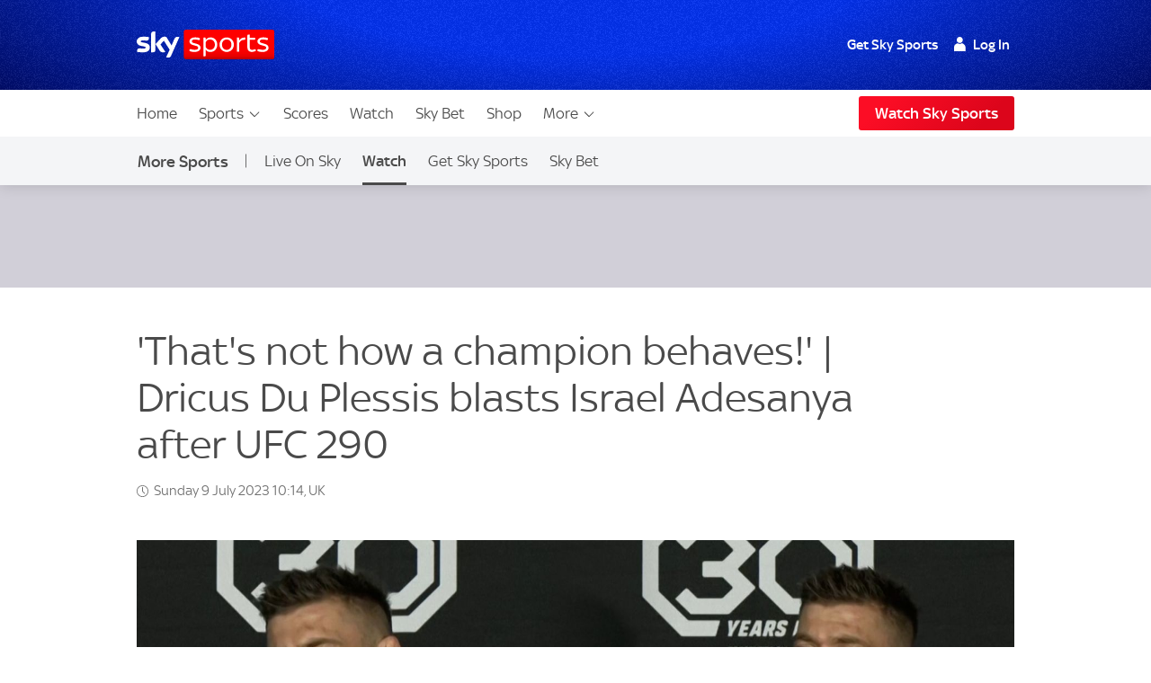

--- FILE ---
content_type: application/javascript
request_url: https://www.skysports.com/js/modules-es6/ui-digrev-header-314fa2ef527b22e2f666.js
body_size: 601
content:
function e(e){const t=Array.prototype.slice.call(e.querySelectorAll(".site-nav-desktop__item-link--more")),o=Array.prototype.slice.call(e.querySelectorAll(".site-nav-desktop__menu-links li:last-of-type > a")),n=e.querySelector('[data-role="main-nav"]'),r=e.querySelector('[data-role="open-left-hand-nav"]');function i(){t.forEach(e=>{e.classList.remove("site-nav-desktop__item--open"),e.setAttribute("aria-expanded",!1)})}function a(e){"true"===e?(n.setAttribute("aria-hidden","true"),r.setAttribute("aria-expanded",!1)):(n.setAttribute("aria-hidden","false"),r.setAttribute("aria-expanded",!0))}t.forEach(e=>{e.onclick=e=>{e.preventDefault(),e.currentTarget.classList.contains("site-nav-desktop__item--open")?(e.currentTarget.classList.remove("site-nav-desktop__item--open"),e.currentTarget.setAttribute("aria-expanded",!1)):(i(),e.currentTarget.classList.add("site-nav-desktop__item--open"),e.currentTarget.setAttribute("aria-expanded",!0))}}),o.forEach(e=>{e.onblur=()=>{i()}}),r.onclick=e=>{e.preventDefault();a(r.getAttribute("aria-expanded"))},document.body.addEventListener("click",e=>{document.querySelector(".site-header").contains(e.target)||i()}),document.body.addEventListener("click",e=>{n.contains(e.target)||r.contains(e.target)||a("true")}),(()=>{const e={init(e){this.rootElement=e,window.SKY_SPORTS&&window.SKY_SPORTS.user&&this.rootElement&&this.setLoginBoxContent(window.SKY_SPORTS.user)},setLoginBoxContent(e){const t=this.rootElement,o=t.querySelector('.login-text[data-role="isMobile"]'),n=t.querySelector('.login-text[data-role="isWholesale"]'),r=t.querySelector('.login-text[data-role="isSkySports"]'),i=t.querySelector('.login-text[data-role="isSky"]'),a=t.querySelector('.login-text[data-role="isNowTv"]'),l=t.querySelector('.login-text[data-role="isLoggedIn"]'),s=t.querySelector('.login-text[data-role="default"]');let d="";(window.SKY_SPORTS.device.ios||window.SKY_SPORTS.device.android)&&o?d=o.textContent:e.isWholesale?n&&(d=n.textContent):e.isSkySports?r&&(d=r.textContent):e.isSky?i&&(d=i.textContent):e.isNowTV?a&&(d=a.textContent):e.isLoggedIn?l&&(d=l.textContent):s&&s&&(d=s.textContent),t.innerHTML=d.replace(/\#\{name\}/,e.name)}},t=document.querySelectorAll('[data-role="site-login"]');for(let o=-1;++o<t.length;)e.init(t[o])})()}export{e as default};
//# sourceMappingURL=ui-digrev-header-314fa2ef527b22e2f666.js.map


--- FILE ---
content_type: image/svg+xml
request_url: https://e0.365dm.com/tvlogos/channels/Sky-Sports-Logo.svg
body_size: 2149
content:
<svg xmlns="http://www.w3.org/2000/svg" width="86" height="18" viewBox="0 0 86 18">
    <defs>
        <linearGradient id="irrmyvz00a" x1="49.984%" x2="49.984%" y1="0%" y2="100%">
            <stop offset="40%" stop-color="red"/>
            <stop offset="100%" stop-color="#D42321"/>
        </linearGradient>
        <linearGradient id="scf55kti6b" x1="50.158%" x2="49.592%" y1="51.046%" y2="48.241%">
            <stop offset="0%" stop-color="#FFF"/>
            <stop offset="100%" stop-color="#FFF" stop-opacity=".25"/>
        </linearGradient>
        <linearGradient id="045fiz006c" x1="50%" x2="50%" y1=".024%" y2="99.974%">
            <stop offset="0%" stop-color="#002A91"/>
            <stop offset="80%" stop-color="#002672"/>
        </linearGradient>
        <linearGradient id="k3tm365q9d" x1="50.48%" x2="49.672%" y1="54.882%" y2="46.206%">
            <stop offset="0%" stop-color="#FFF"/>
            <stop offset="100%" stop-color="#FFF" stop-opacity=".25"/>
        </linearGradient>
    </defs>
    <g fill="none" fill-rule="evenodd">
        <g fill-rule="nonzero">
            <g>
                <path fill="url(#irrmyvz00a)" d="M84.153 0H30.45c-.67 0-1.22.54-1.22 1.2v15.6c0 .66.55 1.2 1.22 1.2H84.17c.67 0 1.22-.54 1.22-1.2V1.2C85.372.54 84.823 0 84.152 0z" transform="translate(-232 -601) translate(232 601)"/>
                <path fill="url(#scf55kti6b)" d="M30.1 8.925h.121c3.614-.12 54.253-1.86 54.253-1.86.457-.015.914-.345.914-.915V1.2c0-.66-.548-1.2-1.22-1.2H30.45c-.67 0-1.22.54-1.22 1.2v8.67c0-.105.016-.855.87-.945z" opacity=".4" transform="translate(-232 -601) translate(232 601)"/>
                <path fill="url(#045fiz006c)" d="M18.282 16.71c.214.105.656.24 1.22.255.96.015 1.48-.345 1.86-1.185l5.124-11.22c-.214-.105-.686-.24-1.068-.24-.655-.015-1.54.12-2.104 1.44L21.652 9.6l-3.248-5.205c-.213-.06-.732-.15-1.098-.15-1.158 0-1.799.42-2.455 1.125L11.68 8.76l2.546 3.93c.473.72 1.083 1.08 2.09 1.08.655 0 1.204-.15 1.463-.27l-3.065-4.515L16.88 6.72l3.568 5.49-2.165 4.5zm-6.724-4.245c0 .825-.336 1.305-1.982 1.305-.214 0-.412-.015-.595-.045V2.745c0-.84.29-1.71 1.952-1.71.213 0 .427.015.625.06v11.37zm-3.4-1.665c0 1.545-1.022 2.67-3.11 2.895-1.51.165-3.706-.03-4.743-.15-.03-.165-.061-.375-.061-.54 0-1.35.732-1.65 1.433-1.65.717 0 1.86.12 2.714.12.93 0 1.22-.315 1.22-.6 0-.39-.366-.54-1.098-.69L2.531 9.81C.884 9.51 0 8.385 0 7.2c0-1.44 1.037-2.655 3.08-2.865 1.54-.165 3.43.015 4.468.15.03.165.06.345.06.525 0 1.35-.716 1.635-1.417 1.635-.534 0-1.357-.09-2.318-.09-.96 0-1.357.255-1.357.585 0 .345.381.48.991.585l1.89.345c1.922.315 2.76 1.395 2.76 2.73z" transform="translate(-232 -601) translate(232 601)"/>
                <path fill="url(#k3tm365q9d)" d="M26.486 4.56L24.61 8.67c-.06.105-.259.465-.777.48-.122 0-1.708.06-1.708.06-.305.015-.412.3-.412.3l1.616-3.75c.565-1.32 1.449-1.455 2.105-1.44.366 0 .838.12 1.052.24zm-4.91 4.905l-3.172-5.07c-.213-.06-.732-.15-1.098-.15-1.158 0-1.799.42-2.455 1.125L11.68 8.76l.26.39c.106.15.32.39.746.375.153 0 1.678-.06 1.8-.06.396-.015.64.15.792.345l-.564-.84 2.165-2.265 1.464 2.25c.26.345.656.345.747.345.077 0 1.983-.075 2.074-.075.137 0 .29.075.412.24zm-10.643-8.43c-1.662 0-1.937.87-1.937 1.71v7.53c0-.3.244-.615.625-.63.275-.015 1.053-.03 1.281-.045.26-.015.64-.18.656-.645v-7.86c-.198-.03-.412-.06-.625-.06zM5.383 8.04l-1.891-.345c-.61-.105-.991-.24-.991-.585 0-.315.396-.585 1.357-.585.945 0 1.784.09 2.317.09.702 0 1.418-.285 1.418-1.635 0-.18-.015-.345-.06-.525-1.037-.12-2.913-.315-4.468-.15C1.037 4.545 0 5.76 0 7.2c0 .735.335 1.455 1.006 1.965.504.315 1.007.45 1.525.54.427.075 1.388.135 2.12.105.228-.015 1.89-.06 2.256-.075.839-.03 1.312.675 1.25 1.395v-.03-.015c.016-.09.016-.18.016-.285-.015-1.335-.854-2.415-2.79-2.76z" opacity=".25" transform="translate(-232 -601) translate(232 601)"/>
                <g fill="#FFF">
                    <path d="M.107 10.08C0 9.345.229 8.955.67 8.955c.412 0 1.418.435 2.82.435 1.48 0 2.029-.51 2.029-1.185 0-.48-.214-.9-1.54-1.26L2.455 6.54C.762 6.105.107 5.265.107 4.245c0-1.275 1.021-2.4 3.339-2.4 1.037 0 2.333.225 3.126.525.137.72-.092 1.11-.534 1.11-.396 0-1.296-.375-2.561-.375-1.373 0-1.876.465-1.876 1.065 0 .42.198.81 1.418 1.155l1.555.42c1.739.48 2.44 1.275 2.44 2.4 0 1.32-1.037 2.505-3.553 2.505-1.128.015-2.516-.255-3.354-.57zM17.383 6.255c0 2.775-1.983 4.41-4.148 4.41-1.296 0-2.348-.6-2.988-1.455v3.57c0 .33-.199.555-.778.555-.29 0-.564-.03-.701-.075V2.01c.137-.03.411-.075.701-.075.58 0 .778.21.778.555v.81c.625-.855 1.692-1.455 2.988-1.455 2.165 0 4.148 1.65 4.148 4.41zm-1.495 0c0-1.86-1.25-3.135-2.943-3.135-1.143 0-2.21.66-2.698 1.605v3.06c.488.96 1.54 1.605 2.698 1.605 1.693 0 2.943-1.275 2.943-3.135zM18.8 6.255c0-2.52 1.891-4.395 4.423-4.395 2.546 0 4.437 1.875 4.437 4.395 0 2.505-1.891 4.41-4.437 4.41-2.532 0-4.422-1.905-4.422-4.41zm7.365 0c0-1.95-1.326-3.135-2.942-3.135-1.601 0-2.928 1.185-2.928 3.135 0 1.92 1.327 3.15 2.928 3.15 1.616-.015 2.942-1.23 2.942-3.15zM34.811 2.64c0 .585-.244.705-.87.705-1.234 0-2.286.57-2.927 1.89v4.785c0 .36-.198.555-.793.555-.244 0-.533-.03-.686-.075V2.01c.137-.03.427-.075.686-.075.595 0 .793.21.793.555v1.185c.839-1.26 2.12-1.89 3.72-1.68.016.12.077.39.077.645zM41.276 10.08c-.747.36-1.616.585-2.485.585-1.708 0-2.73-.99-2.73-2.64V.735c0-.375.214-.615.793-.615.244 0 .534.06.686.09v1.845h3.355c.015.12.061.375.061.585 0 .51-.214.69-.534.69h-2.866v4.605c0 .99.472 1.47 1.418 1.47.869 0 1.342-.375 1.753-.375.412 0 .64.345.55 1.05zM42.298 10.08c-.107-.735.122-1.125.564-1.125.412 0 1.418.435 2.82.435 1.48 0 2.029-.51 2.029-1.185 0-.48-.214-.9-1.54-1.26l-1.525-.405c-1.693-.435-2.348-1.275-2.348-2.295 0-1.275 1.021-2.4 3.34-2.4 1.036 0 2.332.225 3.125.525.137.72-.092 1.11-.534 1.11-.396 0-1.296-.375-2.561-.375-1.373 0-1.876.465-1.876 1.065 0 .42.198.81 1.418 1.155l1.555.42c1.739.48 2.44 1.275 2.44 2.4 0 1.32-1.037 2.505-3.553 2.505-1.128.015-2.516-.255-3.354-.57z" transform="translate(-232 -601) translate(232 601) translate(32.63 2.85)"/>
                </g>
            </g>
        </g>
    </g>
</svg>


--- FILE ---
content_type: application/javascript
request_url: https://www.skysports.com/js/modules-es6/ui-sitewide-video-ad3366751d7ab1c26c1b.js
body_size: 7816
content:
const e=()=>{},t={startSpan:e,sendError:e,finishSpan:e,tagSpan:e,hasSpan:e},o=()=>window.sdc&&"object"==typeof window.sdc.openTracing,i=async()=>new Promise(e=>{let i=0;if(o())return void e(window.sdc.openTracing);const n=setInterval(()=>{if(o()||5===i){clearInterval(n);const o=window.sdc&&window.sdc.openTracing?window.sdc.openTracing:t;return void e(o)}i++},200)});const n="play",r="ended",s="pause",a="error",d="canplay",c="loadstart",l="loadedmetadata",u="ads-request",p="ads-load",g="ads-ad-started",E="ads-ad-ended",_="seeking",m="seeked";var v=Object.freeze({__proto__:null,ADS_LOADED:p,ADS_REQUESTED:u,AD_ENDED:E,AD_STARTED:g,CAN_PLAY:d,ENDED:r,ERROR:a,LOADED:l,PAUSE:s,PLAY:n,SEEKED:m,SEEKING:_,START:c});const w={1:"MEDIA_ERR_ABORTED",2:"MEDIA_ERR_NETWORK",3:"MEDIA_ERR_DECODE",4:"MEDIA_ERR_SRC_NOT_SUPPORTED",5:"MEDIA_ERR_ENCRYPTED",unknown:"MEDIA_ERR_UNKNOWN","-1":"PLAYER_ERR_NO_SRC","-2":"PLAYER_ERR_TIMEOUT"},f={VIDEO_UNAVAILABLE:["MEDIA_ERR_ABORTED","MEDIA_ERR_DECODE","MEDIA_ERR_SRC_NOT_SUPPORTED","MEDIA_ERR_ENCRYPTED","MEDIA_ERR_UNKNOWN","PLAYER_ERR_NO_SRC","PLAYER_ERR_TIMEOUT","PLAYER_ERR_DOMAIN_RESTRICTED","VIDEO_CLOUD_ERR_ACCOUNT_NOT_FOUND","VIDEO_CLOUD_ERR_RESOURCE_NOT_FOUND","VIDEO_CLOUD_ERR_VIDEO_NOT_FOUND","VIDEO_CLOUD_ERR_NOT_PLAYABLE","VIDEO_CLOUD_ERR_VIDEO_NOT_PLAYABLE","BAD_REQUEST","INVALID_POLICY_KEY","ACCESS_DENIED","PLAYLIST_NOT_PLAYABLE","JWT_AUTH","VIDEO_NOT_PLAYABLE","VIDEO_NOT_FOUND","NOT_FOUND","PLAYLIST_NOT_FOUND","RESOURCE_NOT_FOUND","ACCOUNT_NOT_FOUND","METHOD_NOT_ALLOWED","SERVER_ERROR","ACCOUNT_RETRIEVE_FAILURE","VIDEO_RETRIEVE_FAILURE","VIDEO_URLS_RETRIEVE_FAILURE","PLAYLIST_RETRIEVE_FAILURE","PLAYLIST_VIDEOS_RETRIEVE_FAILURE","SERVICE_UNAVAILABLE","SERVER_TIMEOUT","TOKEN_REQUIRED","TOKEN_VALIDATION","FETCH_TOKEN_ERROR","PLAYBACK_RIGHT_REQUIRED","AUTH_4000","AUTH_4001","AUTH_4002","AUTH_4010","AUTH_4011","AUTH_4012","AUTH_4020","AUTH_4021","AUTH_4030","AUTH_4031","AUTH_4040","AUTH_4041","AUTH_0400","AUTH_0400","AUTH_0405","AUTH_0500","AUTH_0501","AUTH_0502","AUTH_0503","AUTH_0504"].concat(Object.keys(w)),UNSUPPORTED_LOCATION:["PLAYER_ERR_IP_RESTRICTED","PLAYER_ERR_GEO_RESTRICTED","ACCESS_DENIED_CLIENT_GEO"],CONNECTIVITY_ISSUES:["MEDIA_ERR_NETWORK"]},h=["ACCESS_DENIED_CLIENT_GEO"],y={ads_load:[u,p],ad_playback:[g,E],video_playback:[n,r,s],video_load:[d,a],video_meta_data_load:[c,l],seeking:[_,m]},A="sdc_site_video",I=(e,t)=>{const o={};return o.tags={sdcVideoId:e.sdcVideoId,accountId:e.accountId,playerId:e.playerId,originatorId:e.originatorId,provider:e.provider,sdcComponent:A},o.error=R(t.error()),o.error&&Object.assign(o.error,o.tags),o};function T(e,t){const o=window.sdc&&window.sdc.pubSub;if(!o)return;const i=i=>{o.publish("sdcOpenTracing::trace",((e,t,o)=>{const i=Object.keys(y).filter(t=>y[t].includes(e.type))[0]||e.type,n=I(t,o);return{name:`${A}.${i}`,error:n.error,tags:n.tags}})(i,t,e))},n=i=>{o.publish("sdcVideoAnalytics::event",((e,t,o)=>{const i=e.type,n=I(t,o);return{name:`${A}.${i}`,error:n.error,playerConfig:t,player:o}})(i,t,e))};Object.values(v).forEach(t=>{e.on(t,i),e.on(t,n)})}const R=e=>{if(e){const t=w[e.code]||e.code;return new Error(t)}return null};const b=e=>{if(!window.skyTags)return;const t={type:"click",timestamp:(new Date).valueOf(),element:{custom:{linkDetails:{other:"click",text:e}},locator:{logical:[e]}}};window.skyTags.queue.push(["event",t],["track"])};var S={isIframe:e=>e.self!==e.top,getRoot(e){if(this.isIframe(e))try{return e.top.document,e.top}catch(e){return null}return e},getBridgeContainer(e){const t=this.getRoot(e);return t.webkit?t.webkit.messageHandlers:t},getTracer:()=>window.sdc&&window.sdc.openTracing?window.sdc.openTracing:t,getOffset(e,t=!1){return e?this.getOffset(e.offsetParent,t)+(t?e.offsetLeft:e.offsetTop):0}};const O=e=>new Promise(t=>setTimeout(t,e));var C=async(e,t)=>{await(async e=>{const t=S.getRoot(window);if(!t)return!1;const o=t.covaticBrowserSDK;o?e.audiences=encodeURI(o.getAudiences().toString()):O(1e3).then(()=>{e.audiences=t.covaticBrowserSDK?encodeURI(t.covaticBrowserSDK.getAudiences().toString()):""}).catch(e=>console.error(e))})(t),D(e,t),window.player=e,e.one("play",()=>{t.rootElement.setAttribute("data-state","loading")}),e.on("playing",()=>{t.rootElement.setAttribute("data-state","loaded")}),e.on("error",e=>{t.rootElement.setAttribute("data-state","loaded"),console.error(e)}),e.on("volumechange",()=>{window.parent.postMessage(`brightcove-video-muted=${e.muted()}`,"*")}),e.on("ads-volumechange",()=>{window.parent.postMessage(`brightcove-video-muted=${e.ima3.adPlayer.muted()}`,"*")}),e.on("ended",()=>{window.parent.postMessage("brightcove-video-end","*"),window.parent.postMessage({brightcoveVideoEndId:t.rootElement.dataset.sdcId},"*")}),e.on("texttrackchange",()=>{if("middle-third"===t.closedCaptionsPosition&&e.options_.html5.nativeCaptions){if(!Array.isArray(e.textTracks().tracks_))return;const t=e.textTracks().tracks_.find(e=>e.kind.match(/subtitles|captions/));t&&(t.oncuechange=()=>{void 0!==t.activeCues[0]&&(t.activeCues[0].line=-3)})}}),window.videojs.browser.IS_IPHONE&&(e.controlBar.fullscreenToggle.off(),e.controlBar.fullscreenToggle.on("click",()=>{t.rootElement.querySelector("video").webkitEnterFullScreen()}))};const D=(e,t)=>{"true"!==t.isLiveStream?e.on("loadedmetadata",()=>N(e,t)):e.ready(()=>N(e,t))},N=(e,t)=>{t.rootElement.setAttribute("data-state","ready");const o=e.localize("Play Video");var i,n,r;e.mediainfo.name&&e.getChild("bigPlayButton").controlText(`${o} - ${e.mediainfo.name}`),i=t.rootElement,n=".vjs-social-direct-link input",r=navigator.userAgent,i&&i.nodeName&&n&&(Element.prototype.matches=Element.prototype.matches||Element.prototype.msMatchesSelector,i.addEventListener("click",function(e){let t;if(e.target.matches(".vjs-social-direct-link input")){if(t=e.target,r.match(/ipad|ipod|iphone/i)){const e=t.contentEditable,o=t.readOnly;t.contentEditable=!0,t.readOnly=!0;const i=document.createRange();i.selectNodeContents(t);const n=window.getSelection();n.removeAllRanges(),n.addRange(i),t.setSelectionRange(0,99999),setTimeout(()=>{t.focus(),t.setSelectionRange(0,99999),t.contentEditable=e,t.readOnly=o},25)}else t.setSelectionRange(0,99999),t.focus();document.execCommand("copy"),t.parentNode.setAttribute("data-copied",i.dataset.copyUrlText),window.setTimeout(()=>{t.parentNode.removeAttribute("data-copied")},2e3)}},!0)),((e,t)=>{if(!t||!t.nodeName)return;const o=document.querySelectorAll('.sdc-site-video[data-autoplay="true"]'),i=t.querySelector(".vjs-play-control"),n=t.querySelector(".vjs-dock-shelf"),r=t.querySelector(".vjs-control-bar"),s=t.querySelector('[data-role="accessibility-message"]');i&&t===o[0]&&i.focus(),n&&r&&r.parentNode.insertBefore(n,r.nextElementSibling),!e.chrome&&s&&(s.style.display="block");try{e.videojs.browser.IS_IOS&&t.classList.add("is-ios"),e.videojs.browser.IS_IPAD&&t.classList.add("is-ipad")}catch(e){console.error(e)}})(window,t.rootElement),((e,t)=>{e.controlBar.subsCapsButton.on(["touchstart","click"],()=>{e.controlBar.subsCapsButton.menu.children().filter(e=>"CaptionSettingsMenuItem"!==e.name()).forEach(o=>{o.on(["touchstart","click"],()=>{t.dataset.closedCaptionsActive="subtitles"===o.track.kind}),"subtitles"===o.track.kind&&(o.$(".vjs-menu-item-text").innerHTML=e.localize(o.track.language))})})})(e,t.rootElement),function(e,t){if(!t)return;const o=document.createElement("button");document.pictureInPictureEnabled&&(o.className="vjs-picture-in-picture-control vjs-control vjs-button",o.title=e.localize("picture-in-picture"),o.innerHTML=`<span aria-hidden="true" class="vjs-icon-placeholder"></span><span class="vjs-control-text" aria-live="polite">${e.localize("picture-in-picture")}</span>`,o.onclick=()=>{e[e.isInPictureInPicture_?"exitPictureInPicture":"requestPictureInPicture"]()},e.controlBar.fullscreenToggle.el_.insertAdjacentElement("beforebegin",o),e.on("enterpictureinpicture",()=>{o.classList.add("vjs-picture-in-picture-control-expanded")}),e.on("leavepictureinpicture",()=>{o.classList.remove("vjs-picture-in-picture-control-expanded")}))}(e,window.videojs,t.showPip),((e,t,o="unknown")=>{const i={".vjs-texttrack-settings":`video-player/${o}/captions-settings`,".vjs-subtitles-menu-item":`video-player/${o}/captions-enable`,".vjs-share-control":`video-player/${o}/share-open`,".vjs-social-overlay .vjs-close-button":`video-player/${o}/share-close`,".vjs-social-direct-link":`video-player/${o}/share-copy-link`,".vjs-social-share-link.vjs-icon-twitter":`video-player/${o}/share-twitter`,".vjs-social-share-link.vjs-icon-facebook":`video-player/${o}/share-facebook`,".vjs-seek-to-live-control":`video-player/${o}/go-to-live`,".vjs-volume-panel":`video-player/${o}/change-volume`,".vjs-play-control.vjs-playing":`video-player/${o}/pause`,".vjs-play-control.vjs-paused":`video-player/${o}/play`};e.on("enterpictureinpicture",()=>{b(`video-player/${o}/enter-pip`)}),e.on("leavepictureinpicture",()=>{b(`video-player/${o}/exit-pip`)}),e.on("fullscreenchange",()=>{b(`video-player/${o}/${e.isFullscreen_?"enter":"exit"}-fullscreen`)}),e.on("loadeddata",()=>{let e;t.querySelector("video").addEventListener("seeked",()=>{clearTimeout(e),e=setTimeout(b,3e3,`video-player/${o}/scrub`)})}),["touchstart","click"].forEach(e=>{t.addEventListener(e,e=>{Object.keys(i).forEach(t=>{(e.target.matches(t)||e.target.closest(t))&&b(i[t])})},!0)})})(e,t.rootElement,"true"===t.isLiveStream?"livestream":"vod")};const U=({authConfig:e,sdcVideoId:t,originatorHandle:o})=>e.fetchOptions.body?JSON.stringify(e.fetchOptions.body):P({fileReference:t,v:e.fetchOptions.v,originatorHandle:o}),P=e=>{const t=[];return Object.keys(e).forEach(o=>{const i=encodeURIComponent(o),n=encodeURIComponent(e[o]);t.push(`${i}=${n}`)}),t.join("&")},L=(e,t={},o,i)=>fetch(e,t).then(n=>500<=n.status&&0<o?new Promise(n=>{setTimeout(()=>{n(L(e,t,o-1,i))},i)}):n);var k=e=>{return"auth-manager"===e.authConfig.fetchMethod?(t=e.sdcVideoId,o=e.originatorHandle,window.sdc&&window.sdc.authManager&&"function"==typeof window.sdc.authManager.getVideoToken?window.sdc.authManager.getVideoToken({videoId:t,originatorHandle:o}).then(e=>e):Promise.reject(!1)):"url"===e.authConfig.fetchMethod?(e=>{const{authConfig:t,sdcVideoId:o,originatorHandle:i}=e,{url:n,fetchOptions:r,headers:s}=t,a=r.maxRetries||3,d=r.backOff||500;r.encoded&&(s.Authorization=window.atob(s.Authorization));const c={method:r.method,headers:s,body:U({authConfig:t,sdcVideoId:o,originatorHandle:i})};return L(n,c,a,d).then(e=>e.json())})(e):Promise.reject("Unknown fetch method supplied");var t,o};const V=(e,t,{errorCode:o="FETCH_TOKEN_ERROR",errorSubCode:i=null,message:n=null})=>{e.error({code:j({errorCode:o,errorSubCode:i}),message:n});const r={tokenSuccess:!1,errorCode:o};i&&(r.errorSubCode=i),t.tagSpan("sdc_site_video.video_load",r)},j=({errorCode:e,errorSubCode:t})=>{const o=`${e}_${t}`;return h.includes(o)?o:e},$=()=>"function"==typeof window.__tcfapi,M=()=>$(),H=(e,t)=>{const o=new Promise((t,o)=>{const i=setTimeout(()=>{clearTimeout(i),o(`Promise timed out in ${e}ms.`)},e)});return Promise.race([t,o])},B=e=>new Promise((t,o)=>{window.__tcfapi("getTCData",e,(e,i)=>{i||o({error:"Cannot get getTCData"}),t({gdprApplies:e.gdprApplies,consentString:e.tcString})})}),x=async(e,t)=>{if(!e.ima3)return;window.sdc=window.sdc||{},e.on("ads-ad-started",()=>{t.rootElement.setAttribute("data-state","loaded"),"true"===t.sensitive||"true"===t.disableAds||window.sdc.isSensitiveArticle?e.ima3.adsManager.discardAdBreak():(t.rootElement.setAttribute("data-ads-state","started"),e.isInPictureInPicture_&&e.exitPictureInPicture())}),e.on("ads-pod-ended",()=>{e.liveTracker.isLive()&&e.liveTracker.seekToLiveEdge(),t.rootElement.setAttribute("data-ads-state","ended")});const o=await new Promise(e=>{if(M())return void e({cmpLoaded:!0});let t=0;const o=setInterval(()=>{if(M()||4===t)return clearInterval(o),void e({cmpLoaded:M()});t++},100)}).then(()=>(async e=>{try{if($())return await H(300,B(e))}catch(e){console.info(e)}return{}})(t.options.tcfApiVersion));e.on("ima3-ads-manager-loaded",()=>{const t=new google.ima.AdsRenderingSettings;t.uiElements=[google.ima.UiElements.AD_ATTRIBUTION,google.ima.UiElements.COUNTDOWN],e.ima3.setAdsRenderingSettings(t)}),e.ima3.adMacroReplacement=e=>((e,{gdprApplies:t=!1,consentString:o=null},i)=>{if(!1===t)return e;const n=o?`gdpr%3D1%26gdpr_consent%3D${o}%26covatic%3D${encodeURI(i)}`:"gdpr%3D0";if(e.includes("&cust_params")){const[t,o]=e.split("&cust_params=");return`${t}&cust_params=${o}%26${n}`}return`${e}&cust_params=${n}`})(((e,t)=>{let o=e;const i={"{timestamp}":Date.now(),"{ad_unit}":t.videoAdUnit,"{mediainfo.reference_id}":t.sdcVideoId,"{window.location.href}":window.location!==window.parent.location?document.referrer:window.location.href};for(const e in i)i[e]&&i.hasOwnProperty(e)&&(o=o.split(e).join(encodeURIComponent(i[e])));return o})(e,t),o,t.audiences)},Y=e=>{e.ima3&&e.ima3.adPlayer&&e.ima3.adsManager&&e.ima3.adPlayer.pause(),e.pause()},q=async(e,t)=>{((e,t)=>{window.sdc=window.sdc||{},window.sdc.sdcSiteVideo=window.sdc.sdcSiteVideo||{},window.sdc.sdcSiteVideo[t.sdcVideoId]=e;const o=new CustomEvent("ui.video:ready",{detail:{videoId:t.sdcVideoId,player:e,config:t}});document.dispatchEvent(o)})(e,t),await C(e,t),T(e,t),e.errors((e=>{const t=e.language||"en",o=e.errors[t]||[],i={};return o.forEach(e=>{e.errorCodes.forEach(t=>{i[t]={headline:e.headline,message:e.message,dismiss:e.dismiss}})}),{errors:i}})(t.options)),await x(e,t),await(async(e,t)=>{if(!0!==t.authConfig.tokenRequired)return!1;t.rootElement.setAttribute("data-token-state","fetching");const o=await k(t).catch(o=>(t.rootElement.setAttribute("data-token-state","failed-to-fetch"),V(e,t.openTracing,o),!1));return o.errorCode?(t.rootElement.setAttribute("data-token-state","failed-to-fetch"),V(e,t.openTracing,o),!1):o?(t.rootElement.setAttribute("data-token-state","fetched"),t.openTracing.tagSpan("sdc_site_video.video_load",{tokenSuccess:!0}),e.catalog.setPolicyKey(null),e.catalog.setBcovAuthToken(o),e.catalog.get({id:t.videoId,type:"video"}).then(t=>{e.catalog.load(t)}).catch(o=>{const i=o.data[0];V(e,t.openTracing,{errorCode:i.error_code,errorSubCode:i.error_subcode,message:i.message})}),!0):(t.rootElement.setAttribute("data-token-state","failed-to-fetch"),!1)})(e,t),(async(e,t)=>{window.sdc.isMobile&&t.autoPauseOnNotVisible&&e.ready(()=>{document.addEventListener("visibilitychange",()=>{Y(e)},!1)})})(e,t)};const F=async(e,t)=>{const o=await i();o.startSpan("sdc_site_video.video_load","sdc_site_video.video_load",{sdcVideoId:e.sdcVideoId,accountId:e.accountId,playerId:e.playerId,originatorId:e.originatorId,provider:e.provider,tokenRequired:e.authConfig.tokenRequired,fetchMethod:e.authConfig.fetchMethod}),e.videoTag.setAttribute("data-account",e.accountId),e.videoTag.setAttribute("data-player",e.playerId),!0!==e.authConfig.tokenRequired&&"true"!==e.deferSource&&e.videoTag.setAttribute("data-video-id",e.videoId);const n=t(e.id,e.options);if(!n){const e="Brightcove Player not initialised";throw o.sendError("sdc_site_video.video_load",new Error(e)),Error(e)}await q(n,e)};var K=Object.freeze({__proto__:null,brightcove:async e=>new Promise((t,o)=>{const i=document.createElement("script");document.head.appendChild(i),i.src=e.js.embed,i.onload=async()=>{try{await F(e,window.bc),t()}catch(e){o(e)}},i.onerror=o})});function W(e,t){const o=e=>e&&"object"==typeof e;return o(e)&&o(t)?(Object.keys(t).forEach(i=>{const n=e[i],r=t[i];Array.isArray(n)&&Array.isArray(r)?e[i]=n.concat(r):o(n)&&o(r)?e[i]=W(Object.assign({},n),r):e[i]=r}),e):t}const z=({assetPath:e,accountId:t,playerId:o,assetVersion:i})=>{const n=e||"https://players.brightcove.net";return i?`${n}/video/${t}/${o}_default/${i}/index.min.js`:`${n}/${t}/${o}_default/index.min.js`};var G=Object.freeze({__proto__:null,brightcove:e=>({options:{html5:{nativeCaptions:!0,nativeTextTracks:!0},errors:{en:[{headline:"Video Unavailable",message:"This video is currently unavailable",dismiss:!1,errorCodes:f.VIDEO_UNAVAILABLE},{headline:"Unsupported location",message:"The video you are trying to watch cannot be viewed from your current country or location",dismiss:!1,errorCodes:f.UNSUPPORTED_LOCATION},{headline:"Connectivity Issues",message:"There's a problem with your connection",dismiss:!0,errorCodes:f.CONNECTIVITY_ISSUES}],de:[{headline:"Video nicht verfügbar",message:"Dieses Video ist im Moment nicht verfügbar",dismiss:!1,errorCodes:f.VIDEO_UNAVAILABLE},{headline:"Standort nicht unterstützt",message:"Dieses Video kann von deinem aktuellen Standort nicht geschaut werden",dismiss:!1,errorCodes:f.UNSUPPORTED_LOCATION},{headline:"Verbindungsproblem",message:"Es besteht ein Problem mit Ihrer Verbindung",dismiss:!0,errorCodes:f.CONNECTIVITY_ISSUES}]},languages:{en:{"Non-Fullscreen":"Exit Fullscreen","captions off":"Captions off","captions settings":"Captions settings",ENG:"English",en:"English","en-GB":"English","picture-in-picture":"Picture in picture"},de:{"Non-Fullscreen":"Vollbildmodus beenden",Fullscreen:"Vollbildmodus",Play:"Wiedergabe",Pause:"Pause",Mute:"Stummschalten",Unmute:"Stummschaltung aufheben","Play Video":"Wiedergabe Video",Replay:"Nochmal","picture-in-picture":"Picture in picture"}}},authConfig:{tokenRequired:!1,fetchMethod:"url",fetchOptions:{v:1,method:"POST",encoded:!1},headers:{"X-SkyGDP-Platform":"web",Accept:"application/json","Content-Type":"application/x-www-form-urlencoded"}},js:{embed:z(e)}})});const J=e=>{S.getBridgeContainer(window).webWidgetLoaded.postMessage(e)},Q=e=>{S.getBridgeContainer(window).webWidgetInteracted.postMessage(e)},X=e=>{const t={};return t.widget=Object.assign({},e.dataset),t.widget.frame=Z(e),t.widget.isLiveStream="true"===t.widget.isLiveStream,t.widget.sensitive="true"===t.widget.sensitive,t.type="video",t.componentName=t.widget.componentName,t},Z=e=>{if(S.isIframe(window))return null;const t=e.querySelector('[data-role="bridge-controller"]');return{left:S.getOffset(e,!0),top:S.getOffset(e),height:t.offsetHeight,width:t.offsetWidth}},ee="sdc_site_video.bridge.switch_player_state",te="sdc_site_video.bridge.switch_player_state.validate",oe={loading:"loading",ready:"ready",failed:"failed",restricted:"restricted"};function ie(e){const t=S.getTracer();t.startSpan(ee,ee,e);const o=re(e,t);return"true"===o.success&&se(o),setTimeout(()=>{t.finishSpan(ee)},0),delete o.players,o}const ne=e=>{const t=S.getRoot(window).document;if(null===t)return[];const o=t.querySelectorAll("iframe"),i=Array.prototype.slice.call(t.querySelectorAll(`[data-video-id='ref:${e}']`));for(const t of o)try{const o=t.contentWindow.document.querySelector(`[data-video-id='ref:${e}']`);o&&i.push(o)}catch(e){console.error(e)}return i},re=(e,t)=>{t.startSpan(te,te,null);const o={success:"true",players:ne(e.videoId),videoId:e.videoId,state:oe[e.state]};return Object.keys(o).forEach(i=>{if(!o[i]||Array.isArray(o[i])&&!o[i].length){o.success="false",o.error=ae(i,e);const n=new Error(`[${te}]: ${o.error}`);t.tagSpan(te,o),t.sendError(te,n)}}),o.message=e.message,t.tagSpan(te,o),setTimeout(()=>{t.finishSpan(te)},0),o},se=e=>{for(const t of e.players){const o=t.querySelector('[data-role="bridge-message-text"]');t.setAttribute("data-state",e.state),o&&e.message&&(o.textContent=e.message)}},ae=(e,t)=>"players"===e?`Setting player failed, no player found for ${t.videoId}`:`Setting ${e} failed, '${t[e]}' was passed in.`,de=e=>{e.addEventListener("click",t=>{t.stopPropagation();const o=JSON.stringify(X(e));return Q(o),!1},!1)};var ce=(e,t)=>{const o=S.getRoot(window);if(!o||void 0===o.webBridgeEnabled)return!1;t.startSpan("sdc_site_video.bridge.init","sdc_site_video.bridge.init",null),e.setAttribute("data-bridge","true");const i=X(e),n=JSON.stringify(i);return J(n),t.tagSpan("sdc_site_video.bridge.init",{sdcVideoId:i.widget.sdcVideoId,originatorHandle:i.widget.originatorHandle,playerId:i.widget.playerId,provider:i.widget.provider,sensitive:i.widget.sensitive,packageName:i.widget.packageName,sportCategory:i.widget.sportCategory}),de(e),(e=>{const t=e.querySelector('[data-role="bridge-controller"]');t.setAttribute("id","mobile-video-container"),t.setAttribute("role","button"),t.setAttribute("title","Video. Play video");const o=e.querySelector(".sdc-site-video__tag");o.setAttribute("aria-hidden","true"),o.setAttribute("aria-labelledby","mobile-video-container")})(e),(e=>{e.webBridge&&"switchPlayerState"in e.webBridge||(e.webBridge={switchPlayerState:ie})})(o),t.finishSpan("sdc_site_video.bridge.init"),!0},le=async e=>{const t=await i();if(t.startSpan("sdc_site_video.init","sdc_site_video.init",null),!e){const e=new Error("No root element detected");return void t.sendError("sdc_site_video.init",e)}async function o(){if(ce(e,t))return void t.tagSpan("sdc_site_video.init",{mobileBridge:"Enabled"});const o=e.dataset.provider;if(!o){const e="No provider found, add one as data-provider on the root element";return console.error(e),void t.sendError("sdc_site_video.init",new Error(e))}const i=((e,t)=>{const o={options:{autoplay:("any"===e.dataset.autoplay||"true"===e.dataset.autoplay)&&"any",playsinline:"true"===e.dataset.playsinline,tcfApiVersion:2,errors:{en:[],de:[]}},rootElement:e,videoTag:e.querySelector("video"),playerId:e.dataset.playerId,accountId:e.dataset.accountId,assetVersion:e.dataset.assetVersion,assetPath:e.dataset.assetPath,isLiveStream:e.dataset.isLiveStream,videoAdUnit:e.dataset.videoAdUnit};W(o,G[t]?G[t](o):{});const i=function(e){const t={};return[].forEach.call(e.attributes,e=>{if(/^data-/.test(e.name)){const o=e.name.substr(5).replace(/-(.)/g,(e,t)=>t.toUpperCase());t[o]=e.value}}),t}(e);return i.options=i.options?JSON.parse(i.options):{},i.authConfig=i.authConfig?JSON.parse(i.authConfig):{},W(o,i)})(e,o);i.openTracing=t,t.tagSpan("sdc_site_video.init",{provider:o});const n=K[o];if(!n){const e=`No player found, for provider ${o}`;return t.sendError("sdc_site_video.init",new Error(e)),void console.error(e)}n(i,()=>{F(i,window.bc)},()=>{t.sendError("sdc_site_video.init",new Error)}),window.hasOwnProperty("sdc-site-video-is-mouse")||(window["sdc-site-video-is-mouse"]=!1,window.addEventListener("keyup",()=>{window["sdc-site-video-is-mouse"]=!1,document.body.classList.remove("sdc-site-video-is-mouse"),document.body.classList.add("sdc-site-video-is-key")}),window.addEventListener("mousemove",()=>{window["sdc-site-video-is-mouse"]||(document.body.classList.add("sdc-site-video-is-mouse"),document.body.classList.remove("sdc-site-video-is-key")),window["sdc-site-video-is-mouse"]=!0}))}"pending"===e.dataset.consent&&window.sdc&&window.sdc.checkConsent?window.sdc.checkConsent(e,o):o(),t.finishSpan("sdc_site_video.init")};export{le as default};
//# sourceMappingURL=ui-sitewide-video-ad3366751d7ab1c26c1b.js.map
